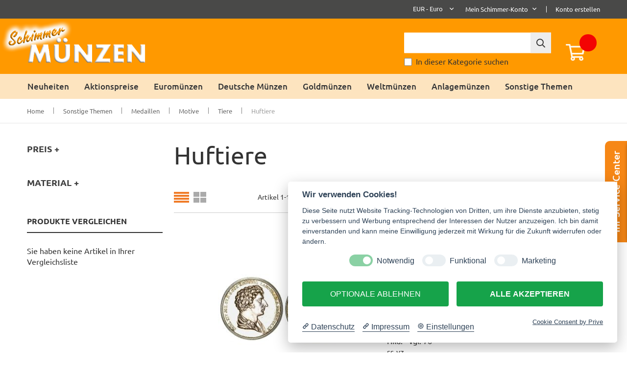

--- FILE ---
content_type: application/javascript; charset=UTF-8
request_url: https://www.schimmershop.de/static/frontend/GlobalBases/schimmer/de_DE/Schimmer_PdfExport/js/actions.js
body_size: 94
content:
define([
    'jquery',
    'Magento_Customer/js/customer-data'
], function ($, storage) {
    return function (config, el) {
        var customerData = storage.get('customer')() || storage.get('customer');
        if (!config.enabled || !customerData || !customerData.fullname) {
            $(el).remove();
        } else {
            $(el).removeClass('hide');
        }
    }
});

--- FILE ---
content_type: application/javascript; charset=UTF-8
request_url: https://www.schimmershop.de/static/frontend/GlobalBases/schimmer/de_DE/Magento_Wishlist/js/add-to-wishlist.js
body_size: 1665
content:
/**
 * Copyright © Magento, Inc. All rights reserved.
 * See COPYING.txt for license details.
 */

define([
    'jquery',
    'jquery/ui'
], function ($) {
    'use strict';

    $.widget('mage.addToWishlist', {
        options: {
            bundleInfo: 'div.control [name^=bundle_option]',
            configurableInfo: '.super-attribute-select',
            groupedInfo: '#super-product-table input',
            downloadableInfo: '#downloadable-links-list input',
            customOptionsInfo: '.product-custom-option',
            qtyInfo: '#qty'
        },

        /** @inheritdoc */
        _create: function () {
            this._bind();
        },

        /**
         * @private
         */
        _bind: function () {
            var options = this.options,
                dataUpdateFunc = '_updateWishlistData',
                changeCustomOption = 'change ' + options.customOptionsInfo,
                changeQty = 'change ' + options.qtyInfo,
                events = {},
                key;

            if ('productType' in options) {
                if (typeof options.productType === 'string') {
                    options.productType = [options.productType];
                }
            } else {
                options.productType = [];
            }

            events[changeCustomOption] = dataUpdateFunc;
            events[changeQty] = dataUpdateFunc;

            for (key in options.productType) {
                if (options.productType.hasOwnProperty(key) && options.productType[key] + 'Info' in options) {
                    events['change ' + options[options.productType[key] + 'Info']] = dataUpdateFunc;
                }
            }
            this._on(events);
        },

        /**
         * @param {jQuery.Event} event
         * @private
         */
        _updateWishlistData: function (event) {
            var dataToAdd = {},
                isFileUploaded = false,
                self = this;

            if (event.handleObj.selector == this.options.qtyInfo) { //eslint-disable-line eqeqeq
                this._updateAddToWishlistButton({});
                event.stopPropagation();

                return;
            }
            $(event.handleObj.selector).each(function (index, element) {
                if ($(element).is('input[type=text]') ||
                    $(element).is('input[type=email]') ||
                    $(element).is('input[type=number]') ||
                    $(element).is('input[type=hidden]') ||
                    $(element).is('input[type=checkbox]:checked') ||
                    $(element).is('input[type=radio]:checked') ||
                    $(element).is('textarea') ||
                    $('#' + element.id + ' option:selected').length
                ) {
                    dataToAdd = $.extend({}, dataToAdd, self._getElementData(element));

                    return;
                }

                if ($(element).is('input[type=file]') && $(element).val()) {
                    isFileUploaded = true;
                }
            });

            if (isFileUploaded) {
                this.bindFormSubmit();
            }
            this._updateAddToWishlistButton(dataToAdd);
            event.stopPropagation();
        },

        /**
         * @param {Object} dataToAdd
         * @private
         */
        _updateAddToWishlistButton: function (dataToAdd) {
            var self = this;

            $('[data-action="add-to-wishlist"]').each(function (index, element) {
                var params = $(element).data('post');

                if (!params) {
                    params = {
                        'data': {}
                    };
                }

                params.data = $.extend({}, params.data, dataToAdd, {
                    'qty': $(self.options.qtyInfo).val()
                });
                $(element).data('post', params);
            });
        },

        /**
         * @param {Object} array1
         * @param {Object} array2
         * @return {Object}
         * @private
         * @deprecated
         */
        _arrayDiffByKeys: function (array1, array2) {
            var result = {};

            $.each(array1, function (key, value) {
                if (key.indexOf('option') === -1) {
                    return;
                }

                if (!array2[key]) {
                    result[key] = value;
                }
            });

            return result;
        },

        /**
         * @param {HTMLElement} element
         * @return {Object}
         * @private
         */
        _getElementData: function (element) {
            var data, elementName, elementValue;

            element = $(element);
            data = {};
            elementName = element.data('selector') ? element.data('selector') : element.attr('name');
            elementValue = element.val();

            if (element.is('select[multiple]') && elementValue !== null) {
                if (elementName.substr(elementName.length - 2) == '[]') { //eslint-disable-line eqeqeq
                    elementName = elementName.substring(0, elementName.length - 2);
                }
                $.each(elementValue, function (key, option) {
                    data[elementName + '[' + option + ']'] = option;
                });
            } else if (elementName.substr(elementName.length - 2) == '[]') { //eslint-disable-line eqeqeq, max-depth
                elementName = elementName.substring(0, elementName.length - 2);
                data[elementName + '[' + elementValue + ']'] = elementValue;
            } else {
                data[elementName] = elementValue;
            }

            return data;
        },

        /**
         * @param {Object} params
         * @param {Object} dataToAdd
         * @private
         * @deprecated
         */
        _removeExcessiveData: function (params, dataToAdd) {
            var dataToRemove = this._arrayDiffByKeys(params.data, dataToAdd);

            $.each(dataToRemove, function (key) {
                delete params.data[key];
            });
        },

        /**
         * Bind form submit.
         */
        bindFormSubmit: function () {
            var self = this;

            $('[data-action="add-to-wishlist"]').on('click', function (event) {
                var element, params, form, action;

                event.stopPropagation();
                event.preventDefault();

                element = $('input[type=file]' + self.options.customOptionsInfo);
                params = $(event.currentTarget).data('post');
                form = $(element).closest('form');
                action = params.action;

                if (params.data.id) {
                    $('<input>', {
                        type: 'hidden',
                        name: 'id',
                        value: params.data.id
                    }).appendTo(form);
                }

                if (params.data.uenc) {
                    action += 'uenc/' + params.data.uenc;
                }

                $(form).attr('action', action).submit();
            });
        }
    });

    return $.mage.addToWishlist;
});
